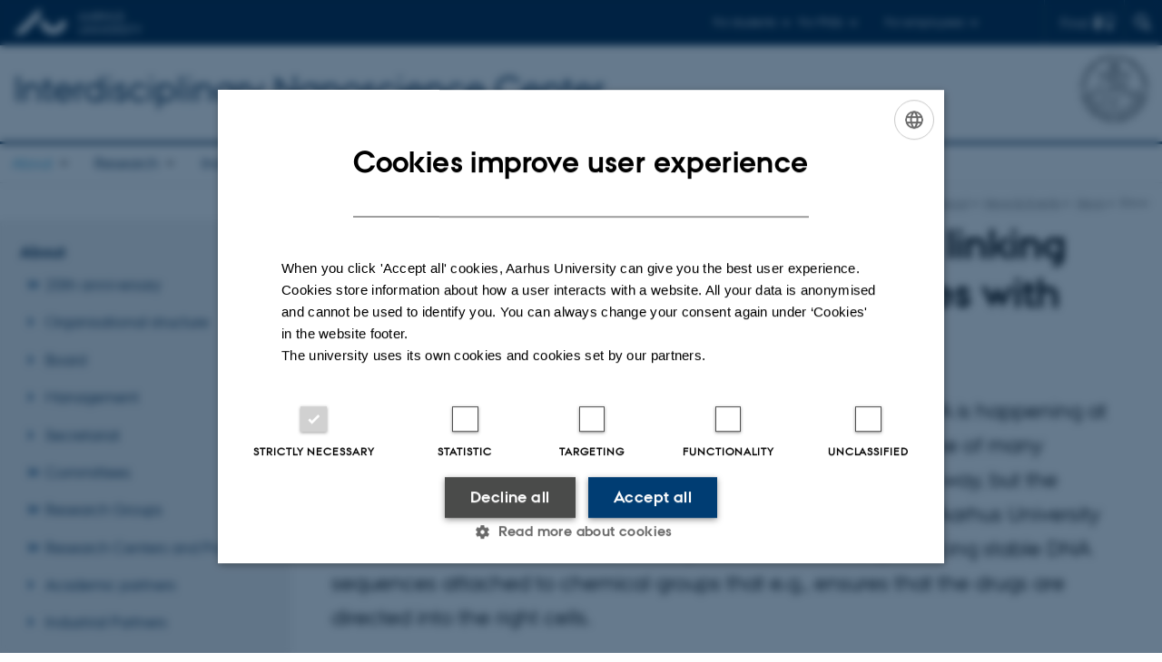

--- FILE ---
content_type: text/html; charset=utf-8
request_url: https://inano.au.dk/about/news-events/news/show/artikel/easy-and-inexpensive-method-for-linking-other-molecules-to-dna-sequences-with-desired-functions
body_size: 11189
content:
<!DOCTYPE html>
<html lang="en" class="no-js">
<head>

<meta charset="utf-8">
<!-- 
	This website is powered by TYPO3 - inspiring people to share!
	TYPO3 is a free open source Content Management Framework initially created by Kasper Skaarhoj and licensed under GNU/GPL.
	TYPO3 is copyright 1998-2026 of Kasper Skaarhoj. Extensions are copyright of their respective owners.
	Information and contribution at https://typo3.org/
-->



<title>Easy and inexpensive method for linking other molecules to DNA sequences with desired functions</title>
<script>
  var cookieScriptVersion = "202304210817";
  var cookieScriptId = "a8ca7e688df75cd8a6a03fcab6d18143";
</script>
<meta name="DC.Language" scheme="NISOZ39.50" content="en">
<meta name="DC.Title" content="Easy and inexpensive method for linking other molecules to DNA sequences with desired functions">
<meta http-equiv="Last-Modified" content="2026-01-08T15:54:44+01:00">
<meta name="DC.Date" scheme="ISO8601" content="2026-01-08T15:54:44+01:00">
<meta name="DC.Contributor" content="">
<meta name="DC.Creator" content="160895@au.dk">
<meta name="DC.Publisher" content="Aarhus University">
<meta name="DC.Type" content="text/html">
<meta name="generator" content="TYPO3 CMS">
<meta name="description" content="The development of new types of drugs based on DNA and RNA is happening at a rapid pace. The mRNA vaccines against COVID-19 are just one of many examples of DNA-based drugs on the market. Many are on the way, but the production of the necessary DNA is costly.
A research group at Aarhus University has now found an effective and inexpensive method for producing stable DNA sequences attached to chemical groups that e.g., ensures that the drugs are directed into the right cells.">
<meta http-equiv="content-language" content="en">
<meta name="author" content="160895@au.dk">
<meta property="og:title" content="Easy and inexpensive method for linking other molecules to DNA sequences with desired functions">
<meta property="og:type" content="article">
<meta property="og:url" content="https://inano.au.dk/about/news-events/news/show/artikel/easy-and-inexpensive-method-for-linking-other-molecules-to-dna-sequences-with-desired-functions">
<meta property="og:image" content="https://inano.au.dk/fileadmin/_processed_/c/5/csm_Kurt_Gothelf_Angel_Santorelli_20220623_155430_red_6bf9e3760d.jpeg">
<meta property="og:image:width" content="1200">
<meta property="og:image:height" content="1359">
<meta property="og:description" content="The development of new types of drugs based on DNA and RNA is happening at a rapid pace. The mRNA vaccines against COVID-19 are just one of many examples of DNA-based drugs on the market. Many are on the way, but the production of the necessary DNA is costly.
A research group at Aarhus University has now found an effective and inexpensive method for producing stable DNA sequences attached to chemical groups that e.g., ensures that the drugs are directed into the right cells.">
<meta name="twitter:card" content="summary">
<meta name="rating" content="GENERAL">


<link rel="stylesheet" href="/typo3temp/assets/css/4adea90c81bdd79ac4f5be3b55a7851c.css?1765192298" media="all">
<link rel="stylesheet" href="https://cdn.au.dk/2016/assets/css/app.css" media="all">
<link rel="stylesheet" href="https://cdn.au.dk/components/umd/all.css" media="all">
<link rel="stylesheet" href="/_assets/bba0af3e32dafabe31c0da8e169fa8c4/Css/fluid_styled_content.css?1765883827" media="all">
<link rel="stylesheet" href="/_assets/56b797f8bb08f87b2b0a4b7706a3f2d6/Css/Powermail/CssDemo.css?1765883823" media="all">
<link rel="stylesheet" href="/_assets/56b797f8bb08f87b2b0a4b7706a3f2d6/Css/powermail-overrides.css?1765883823" media="all">
<link rel="stylesheet" href="/_assets/d336a48cc75b0ce72905efb565ce5df1/Css/news-basic.css?1765883828" media="all">
<link rel="stylesheet" href="https://customer.cludo.com/css/511/2151/cludo-search.min.css" media="all">


<script src="https://cdn.jsdelivr.net/npm/react@16.13.1/umd/react.production.min.js"></script>
<script src="https://cdn.jsdelivr.net/npm/react-dom@16.13.1/umd/react-dom.production.min.js"></script>
<script src="https://cdn.jsdelivr.net/npm/axios@0.19.2/dist/axios.min.js"></script>
<script src="https://cdn.jsdelivr.net/npm/dom4@2.1.5/build/dom4.js"></script>
<script src="https://cdn.jsdelivr.net/npm/es6-shim@0.35.5/es6-shim.min.js"></script>
<script src="https://cdn.au.dk/2016/assets/js/vendor.js"></script>
<script src="https://cdn.au.dk/2016/assets/js/app.js"></script>
<script src="https://cdn.jsdelivr.net/npm/@aarhus-university/au-designsystem-delphinus@latest/public/projects/typo3/js/app.js"></script>
<script src="/_assets/d336a48cc75b0ce72905efb565ce5df1/JavaScript/Infobox.js?1765883828"></script>


<base href="//inano.au.dk/"><link href="https://cdn.au.dk/favicon.ico" rel="shortcut icon" /><meta content="AU normal contrast" http-equiv="Default-Style" /><meta http-equiv="X-UA-Compatible" content="IE=Edge,chrome=1" /><meta name="viewport" content="width=device-width, initial-scale=1.0"><meta name="si_pid" content="3130" /><script>
SlimboxOptions.allowSave = true;
</script>
<script>
    var topWarning = false;
    var topWarningTextDa = '<style type="text/css">@media (max-width: 640px) {.ie-warning a {font-size:0.8em;} .ie-warning h3 {line-height: 1;} } .ie-warning h3 {text-align:center;} .ie-warning a {padding: 0;} .ie-warning a:hover {text-decoration:underline;}</style><h3><a href="https://medarbejdere.au.dk/corona/">Coronavirus: Information til studerende og medarbejdere</a></h3>';
    var topWarningTextEn = '<style type="text/css">@media (max-width: 640px) {.ie-warning a {font-size:0.8em;} .ie-warning h3 {line-height: 1;} } .ie-warning h3 {text-align:center;} .ie-warning a:hover {text-decoration:underline;}</style><h3><a href="https://medarbejdere.au.dk/en/corona/">Coronavirus: Information for students and staff</a></h3>';
    var primaryDanish = false;
</script>
<script>
    var cludoDanishPath = '/da/soegning';
    var cludoEnglishPath = '/site-search';
    var cludoEngineId = 10357;
</script>
<link rel="image_src" href="//www.au.dk/fileadmin/res/facebookapps/au_standard_logo.jpg" />
<!-- Pingdom hash not set -->
<link rel="schema.dc" href="http://purl.org/dc/elements/1.1/" /><link rel="stylesheet" type="text/css" href="https://cdn.jsdelivr.net/npm/@aarhus-university/au-designsystem-delphinus@latest/public/projects/typo3/style.css" media="all">
<link rel="canonical" href="https://inano.au.dk/about/news-events/news/show/artikel/easy-and-inexpensive-method-for-linking-other-molecules-to-dna-sequences-with-desired-functions"/>

<!-- This site is optimized with the Yoast SEO for TYPO3 plugin - https://yoast.com/typo3-extensions-seo/ -->
<script type="application/ld+json">[{"@context":"https:\/\/www.schema.org","@type":"BreadcrumbList","itemListElement":[{"@type":"ListItem","position":1,"item":{"@id":"https:\/\/auinstallation35.cs.au.dk\/","name":"TYPO3"}},{"@type":"ListItem","position":2,"item":{"@id":"https:\/\/inano.au.dk\/","name":"inano.au.dk"}},{"@type":"ListItem","position":3,"item":{"@id":"https:\/\/inano.au.dk\/about","name":"About"}},{"@type":"ListItem","position":4,"item":{"@id":"https:\/\/inano.au.dk\/about\/news-events","name":"News & Events"}},{"@type":"ListItem","position":5,"item":{"@id":"https:\/\/inano.au.dk\/about\/news-events\/news","name":"News"}},{"@type":"ListItem","position":6,"item":{"@id":"https:\/\/inano.au.dk\/about\/news-events\/news\/show","name":"Show"}}]}]</script>
</head>
<body class="department layout15 level4">


    







        
    




    

<header>
    <div class="row section-header">
        <div class="large-12 medium-12 small-12 columns logo">
            <a class="main-logo" href="//www.international.au.dk/" itemprop="url">
                <object data="https://cdn.au.dk/2016/assets/img/logos.svg#au-en" type="image/svg+xml" alt="Aarhus University logo" aria-labelledby="section-header-logo">
                    <p id="section-header-logo">Aarhus University logo</p>
                </object>
            </a>
            <div class="hide-for-small-only find">
                <a class="button find-button float-right" type="button" data-toggle="find-dropdown">Find</a>
                <div class="dropdown-pane bottom " id="find-dropdown" data-dropdown data-hover="false"
                    data-hover-pane="false" data-close-on-click="true">
                    <div id="find-container" class="find-container"></div>
                </div>
            </div>
            <div class="search">
                
<div class="au_searchbox" id="cludo-search-form" role="search">
    <form class="au_searchform">
        <fieldset>
            <input class="au_searchquery" type="search" value="" name="searchrequest" id="cludo-search-form-input" aria-autocomplete="list"
                   aria-haspopup="true" aria-label="Type search criteria" title="Type search criteria" />
            <input class="au_searchbox_button" type="submit" title="Search" value="Search" />
        </fieldset>
    </form>
</div>

            </div>
            <div class="language-selector">
                

    
        
    
        
    
        
    
        
    
        
    
        
    
        
    


            </div>
            <nav class="utility-links">

        

        <div id="c47682" class="csc-default csc-frame frame frame-default frame-type-html frame-layout-0 ">
            
            
                



            
            
            

    <script>
// Default alphabox med medarbejderservice til utility-box
AU.alphabox.boxes.push(DEFAULT_util_staffservice_en);
</script>
                <ul class="utility resetlist">
                    <li><a href="javascript:void(0)" data-toggle="utility-pane-student">For students</a></li>
                    <li><a href="javascript:void(0)" data-toggle="utility-pane-phd">For PhDs</a></li>
                    <li><a href="javascript:void(0)" class="float-right" data-toggle="utility-pane-staff">For employees</a></li>

                 
                  
                  <!-- STUDENT -->
                  <div class="dropdown-pane phd" id="utility-pane-student" data-dropdown data-close-on-click="true">
                    <h2>Local Study portals</h2>
                    <a href="//studerende.au.dk/en/studies/subject-portals/nanoscience/" target="_self" class="button expanded text-left bg-dark-student margin">Nanoscience student</a>
                    <div id="au_alphabox_student_utility"></div>                       
                  </div>
                  <!-- STUDENT END -->
                  <!-- PHD -->
                  <div class="dropdown-pane phd" id="utility-pane-phd" data-dropdown data-close-on-click="true">
                    <h2>Local PhD portal</h2>
                    <a href="https://phd.nat.au.dk/programmes/nanoscience/" target="_self" class="button expanded text-left bg-dark-phd margin">Nanoscience PhD</a>
                    <div id="au_alphabox_phd_utility"></div>
                    <h2>Pages for all PhD students</h2>
                    <a href="//phd.au.dk/" target="_self" class="button expanded text-left bg-dark-phd margin">phd.au.dk</a>                        
                  </div>
                  <!-- PHD END -->
                  <div class="dropdown-pane bottom" id="utility-pane-staff" data-dropdown data-close-on-click="true">
                    <h2>Local staff information</h2>
                    <a href="//inano.medarbejdere.au.dk/" target="_self" class="button expanded text-left bg-dark-staff margin">Interdisciplinary Nanoscience Center</a>
                    <div id="au_alphabox_staff_utility"></div>
                    <h2>Pages for staff members at AU</h2>
                    <a href="//medarbejdere.au.dk/en/" target="_self" class="button expanded text-left bg-dark-staff margin">medarbejdere.au.dk/en/</a>                        
                  </div>               
                </ul>


            
                



            
            
                



            
        </div>

    

</nav>
        </div>
    </div>
    
    <div class="row section-title">
        <div class=" large-10 medium-10 columns">
            <h1>
                <a href="/">Interdisciplinary Nanoscience Center</a>
            </h1>
        </div>
        <div class="large-2 medium-2 small-2 columns seal text-right">
            
                <img class="seal show-for-medium" src="https://cdn.au.dk/2016/assets/img/au_segl-inv.svg" alt="Aarhus University Seal" />
            
        </div>
    </div>
    <div class="row header-menu">
        <div class="columns medium-12 large-12 small-12 small-order-2">
            <div class="title-bar align-right" data-responsive-toggle="menu" data-hide-for="medium">
                <div class="mobile-nav">
                    <button class="menu-icon" data-toggle></button>
                </div>
            </div>
            <nav class="top-bar" id="menu"><div class="top-bar-left"><ul class="vertical medium-horizontal menu resetlist" data-responsive-menu="accordion medium-dropdown" data-hover-delay="300" data-closing-time="60" data-options="autoclose:false; closeOnClick:true; forceFollow:true;" ><li class="has-submenu active"><a href="/about" target="_top">About</a><ul  class="vertical menu"><li><a href="/about/inano-20-years-anniversary" target="_top">20th anniversary</a></li><li><a href="/about/organisational-structure" target="_top">Organisational structure</a></li><li><a href="/about/board" target="_top">Board</a></li><li><a href="/about/committees/management-team" target="_top">Management</a></li><li><a href="/about/secretariat" target="_top">Secretariat</a></li><li><a href="/about/committees" target="_top">Committees</a></li><li><a href="/about/research-groups" target="_top">Research Groups</a></li><li><a href="/about/research-centers-and-projects" target="_top">Research Centers and Projects</a></li><li><a href="/about/academic-partners" target="_top">Academic partners</a></li><li><a href="/about/industrial-partners" target="_top">Industrial Partners</a></li><li><a href="/about/staff" target="_top">Staff</a></li><li class="active"><a href="/about/news-events" target="_top">News &amp; Events</a></li></ul></li><li class="has-submenu"><a href="/research" target="_top">Research</a><ul  class="vertical menu"><li><a href="/research/research-areas" target="_top">Research Areas</a></li><li><a href="/research/research-platforms-and-core-facilities" target="_top">Research Platforms and core facilities</a></li><li><a href="/research/senior-scientists" target="_top">Senior scientists</a></li><li><a href="/about/research-groups" target="_top">Research Groups</a></li><li><a href="/about/research-centers-and-projects" target="_top">Research Centers</a></li><li><a href="/research/publications" target="_top">Publications</a></li><li><a href="/research/annual-reports" target="_top">Annual Reports</a></li></ul></li><li class="has-submenu"><a href="/industry" target="_top">Industry</a><ul  class="vertical menu"><li><a href="/industry/collaborate-with-us" target="_top">Collaborate with us</a></li><li><a href="/industry/access-to-our-facilities" target="_top">Access to  our facilities</a></li><li><a href="/industry/outreach" target="_top">Outreach</a></li><li><a href="/industry/use-our-inventions" target="_top">Use our inventions</a></li></ul></li><li class="has-submenu"><a href="/education" target="_top">Education</a><ul  class="vertical menu"><li><a href="https://bachelor.au.dk/nanoscience">Studieguiden</a></li><li><a href="https://studerende.au.dk/studier/fagportaler/nanoscience">Studieportalen</a></li><li><a href="https://www.inanoschool.au.dk">Ph.d.</a></li><li><a href="/education/nanoscience-english" target="_top">Nanoscience English</a></li><li><a href="/education/nanoscience-challenge-programme" target="_top">Nanoscience Challenge Programme</a></li></ul></li><li class="has-submenu"><a href="/schools" target="_top">Skoler og gymnasier (DK)</a><ul  class="vertical menu"><li><a href="/schools/nye-websider-om-besoegsservice-juni-2022/default-title" target="_top">Hvad er nanoscience?</a></li><li><a href="/schools/brug-nanoscience-i-biologi-biotek-fysik-kemi-undervisningen" target="_top">LÆRER: Brug Nanoscience</a></li><li><a href="/schools/for-elever" target="_top">ELEV: Oplev Nanoscience</a></li><li><a href="/schools/materiale-om-nanoscience" target="_top">Artikler og opgaver</a></li><li><a href="/schools/kontakt" target="_top">Kontakt/book besøg</a></li><li><a href="/schools/bestil-klassebesoeg" target="_top">Bestil klassebesøg</a></li></ul></li><li class="has-submenu"><a href="/alumni" target="_top">Alumni</a><ul  class="vertical menu"><li><a href="/alumni/join-our-alumni-community" target="_top">Join our alumni community</a></li><li><a href="/alumni/join-inano-linkedin-alumni-groups" target="_top">Join iNANO LinkedIn Alumni Groups</a></li><li><a href="/alumni/inano-alumni-day" target="_top">iNANO Alumni Day</a></li><li><a href="/alumni/inano-news-events" target="_top">iNANO News &amp; Events</a></li><li><a href="/alumni/inano-on-social-media" target="_top">iNANO on Social Media</a></li></ul></li><li class="has-submenu"><a href="/open-positions" target="_top">Open positions</a><ul  class="vertical menu"><li><a href="/open-positions/guidelines-and-rules" target="_top">Guidelines and rules</a></li><li><a href="/open-positions/open-phd-positions" target="_top">Open PhD positions</a></li></ul></li></ul></div></nav>
        </div>
    </div>
    <div id="fade"></div>
</header>





    <div class="row breadcrumb align-right hide-for-small-only">
        <div class="columns medium-12">
            &#160;<a href="https://inano.au.dk">iNANO</a><span class="icon-bullet_rounded">&#160;</span><a href="/about">About</a><span class="icon-bullet_rounded">&#160;</span><a href="/about/news-events">News & Events</a><span class="icon-bullet_rounded">&#160;</span><a href="/about/news-events/news">News</a><span class="icon-bullet_rounded">&#160;</span><strong>Show</strong></div>
        </div>
    </div>
    <div class="row">
        <nav class="small-12 large-3 medium-4 columns medium-only-portrait-4 pagenav left-menu align-top">
            <h3 class="menu-title"><a href="/about">About</a></h3><ul id="au_section_nav_inner_list"><li class="au_branch"><a href="/about/inano-20-years-anniversary">20th anniversary</a></li><li><a href="/about/organisational-structure">Organisational structure</a></li><li><a href="/about/board">Board</a></li><li><a href="/about/committees/management-team">Management</a></li><li><a href="/about/secretariat">Secretariat</a></li><li class="au_branch"><a href="/about/committees">Committees</a></li><li class="au_branch"><a href="/about/research-groups">Research Groups</a></li><li class="au_branch"><a href="/about/research-centers-and-projects">Research Centers and Projects</a></li><li><a href="/about/academic-partners">Academic partners</a></li><li><a href="/about/industrial-partners">Industrial Partners</a></li><li class="au_branch"><a href="/about/staff">Staff</a></li><li class="au_branch au_selected_branch"><a href="/about/news-events">News & Events</a><ul><li class="au_current lv2"><a href="/about/news-events/news">News</a></li><li class="au_branch lvl2"><a href="/about/news-events/events">Events</a></li></ul></li></ul>
        </nav>
        <div class="small-12 large-9 medium-8 columns medium-only-portrait-8 content main" id="au_content">
            <div class="row">
                <div class="large-12 medium-12 medium-only-portrait-12 small-12 columns">
                    
                    

        

        <div id="c1005430" class="csc-default csc-frame frame frame-default frame-type-news_newsdetail frame-layout-0 ">
            
            
                



            
            
                

    



            
            

    
    



<div class="news news-single">
	<div class="article" itemscope="itemscope" itemtype="http://schema.org/Article">
		
	
			<script type="text/javascript">
				const showAllContentLangToken = "Show all content ";
			</script>

			
			

			<article class="typo3-delphinus delphinus-gutters">

				<!-- News PID: 3790 - used for finding folder/page which contains the news / event -->
				<!-- News UID: 7550 - the ID of the current news / event-->

				<div class="news-event">
					<div class="news-event__header">
						<!-- Categories -->
						

						<!-- Title -->
						<h1 itemprop="headline">Easy and inexpensive method for linking other molecules to DNA sequences with desired functions</h1>
						

							<!-- Teaser -->
							<p class="text--intro" itemprop="description">The development of new types of drugs based on DNA and RNA is happening at a rapid pace. The mRNA vaccines against COVID-19 are just one of many examples of DNA-based drugs on the market. Many are on the way, but the production of the necessary DNA is costly.
A research group at Aarhus University has now found an effective and inexpensive method for producing stable DNA sequences attached to chemical groups that e.g., ensures that the drugs are directed into the right cells.</p>
						
					</div>

					

					<div class="news-event__content">

						<!-- Events info box -->
						
							

						
							<!-- Media -->
							
								

	
	

	

	
		
					
		
		

		<figure class="news-event__image image" id="first-side-image">
			
					
	
			
                    
                    
                        
                    

					<a href="/fileadmin/_processed_/c/5/csm_Kurt_Gothelf_Angel_Santorelli_20220623_155430_red_1575f73ce0.jpeg" title="Professor Kurt Gothelf and Ph.D. Angel Santorelli has published new results in the journal, Nucleic Acids Research, which can streamline and reduce the costs of DNA production. (Photo: Aarhus University)" class="lightbox" rel="lightbox[myImageSet]">
                        <img itemprop="image" alt="Professor Kurt Gothelf and Ph.D. Angel Santorelli. (Photo: Aarhus University) " src="/fileadmin/_processed_/c/5/csm_Kurt_Gothelf_Angel_Santorelli_20220623_155430_red_d21c7d4470.jpeg" width="1798" height="2036" />
                    </a>
                    <figcaption>
                        
                            <span class="news-event__image__caption">
                                Professor Kurt Gothelf and Ph.D. Angel Santorelli has published new results in the journal, Nucleic Acids Research, which can streamline and reduce the costs of DNA production. (Photo: Aarhus University)
                            </span>
                         
                         
                   </figcaption>
				
		


			

			

			

			
		</figure>
 	
			
	
		
					
		
		

		<figure class="news-event__image image" id="first-side-image">
			
					
	
			
                    
                    
                        
                    

					<a href="/fileadmin/_processed_/4/5/csm_COLOURBOX30069433_5a3eac9d62.jpg" title="Researchers from Aarhus University have developed a method to easily and cheaply produce desired modified DNA sequences. (Illustration: Colourbox)" class="lightbox" rel="lightbox[myImageSet]">
                        <img itemprop="image" alt="DNA helix. Illustr.: Colourbox" src="/fileadmin/inano/News/2022/Kurt_Gothelf_-_Nucleic_Acids_Research_July_2022/COLOURBOX30069433.jpg" width="8000" height="4800" />
                    </a>
                    <figcaption>
                        
                            <span class="news-event__image__caption">
                                Researchers from Aarhus University have developed a method to easily and cheaply produce desired modified DNA sequences. (Illustration: Colourbox)
                            </span>
                         
                         
                   </figcaption>
				
		


			

			

			

			
		</figure>
 	
			
	
		
					
		
		

		<figure class="news-event__image image" id="first-side-image">
			
					
	
			
                    
                    
                        
                    

					<a href="/fileadmin/_processed_/b/a/csm_Chemical_modification_in_a_DNA_helix_Nucleic_Acids_Reseach_Kurt_Gothelf_July_2022_48366baa94.png" title="Positioning of a chemical modification in a DNA helix, which is introduced using new and inexpensive method. (Illustration: Nucleic Acids Research, 2022, gkac566)" class="lightbox" rel="lightbox[myImageSet]">
                        <img itemprop="image" alt="Illustration of DNA helix with chemical modification. (Nucleic Acids Research, 2022, gkac566)" src="/fileadmin/inano/News/2022/Kurt_Gothelf_-_Nucleic_Acids_Research_July_2022/Chemical_modification_in_a_DNA_helix_Nucleic_Acids_Reseach_Kurt_Gothelf_July_2022.png" width="889" height="1050" />
                    </a>
                    <figcaption>
                        
                            <span class="news-event__image__caption">
                                Positioning of a chemical modification in a DNA helix, which is introduced using new and inexpensive method. (Illustration: Nucleic Acids Research, 2022, gkac566)
                            </span>
                         
                         
                   </figcaption>
				
		


			

			

			

			
		</figure>
 	
			
	



							
						

						
							<div class="news-event__content__text">
								<span class="text--byline" id="byline">
									
										<!-- Created date -->
										<time itemprop="datePublished" datetime="2022-07-11">
											11  July 2022
										</time>
									

									<!-- Author -->
									
								</span>

								

									<!-- Body text -->
									<p>The production of short DNA and RNA sequences, called oligonucleotides, is today essential in connection with diagnostics (COVID-19 test), DNA sequencing, gene synthesis for synthetic biology and gene therapy, such as in the CRISPR-Cas9 method.</p>
<p>The technology of oligonucleotide production has been advanced since it was developed in 1981, but the underlying chemistry remains largely unchanged. One is still dependent on phosphoramidites, which are chemical compounds that, unfortunately, are unstable in the production process.</p>
<p>However, Kurt Gothelf and his research group have previously shown a more efficient way to produce the building blocks for oligonucleotides by developing a flow-based method to make phosphoramidites immediately before they are to be used, thus avoiding this degradation. You can read more about this in a previous article here: <a href="https://inano.au.dk/about/news-events/news/show/artikel/new-method-for-producing-synthetic-dna" target="_self"><em>New method for producing synthetic DNA</em></a><em>.</em></p>
<h2><strong>Expensive to acquire DNA sequences with special functionalities</strong></h2>
<p>There is a great need for oligonucleotides that have been modified with special functionalities. For example, oligonucleotides modified with certain sugars have been shown to be taken up by the liver. Based on this, several oligonucleotide drugs are used to regulate proteins that are, in fact, produced in the liver and thus can cure diseases. It is also important to be able to attach dyes to oligonucleotides as this is often used in diagnostics and research.</p>
<p>Usually, these functionalities are inserted into oligonucleotides by the building blocks, the phosphoramidites, being produced with a specific chemical handle or the desired functional group. There are commercial catalogs with several hundred varieties of these modified phosphoramidites. However, such modified phosphoramidites are, in most cases, very expensive to obtain and, as mentioned above, they are unstable in liquids at room temperature.</p>
<h2><strong>New easy and cheap method for synthesis of special building blocks</strong></h2>
<p>In a recently published scientific article published in Nucleic Acids Research, which is the leading oligonucleotide journal, Angel Santorelli and Kurt Gothelf present an easy and inexpensive method of introducing modifications to oligonucleotides without the need for special phosphoramidites.</p>
<p>For this purpose, they use chemical compounds called sulfonyl azides, which can provide oligonucleotides with many different functionalities during the chemical synthesis of the oligonucleotides.</p>
<p>The method is compatible with the previously mentioned automated and flow-based method for oligonucleotide synthesis, where degradation of the phosphoramidites is avoided. The recently published method, for the synthesis of modified phosphoramidites, can thus serve as a simple alternative to the unstable and expensive special phosphoramidites currently used in the production of modified oligonucleotides.</p>
<hr>
<p><strong>SUPPLEMENTARY INFORMATION, INCLUDING CONTACT INFORMATION</strong></p>
<p>We strive to ensure that all our articles live up to the Danish universities'&nbsp;<a href="https://dkuni.dk/analyser-og-notater/danske-universiteters-principper-for-god-forskningskommunikation/" target="_self">principles for good research communication</a>. Against this background, the article is supplemented with the following information</p><table cellspacing="0" class="Table" style="border-collapse:collapse; width:630px"> 	<thead> 		<tr> 			<td style="background-color:#7fceef; border-bottom:8px solid white; border-left:8px solid white; border-right:8px solid white; border-top:8px solid white"><p><strong>ITEMS</strong></p></td> 			<td style="background-color:#7fceef; border-bottom:8px solid white; border-left:none; border-right:8px solid white; border-top:8px solid white"><p><strong>CONTENT AND PURPOSE</strong></p></td> 		</tr> 	</thead> 	<tbody> 		<tr> 			<td style="background-color:#b2e2f6; border-bottom:8px solid white; border-left:8px solid white; border-right:8px solid white; border-top:none; vertical-align:top"><p><strong>External funding</strong></p></td> 			<td style="background-color:#b2e2f6; border-bottom:8px solid white; border-left:none; border-right:8px solid white; border-top:none; vertical-align:top"><p>European Commission (DNA Robotics, 765703)<br> 			Novo Nordisk Foundation (CEMBID, NNF17OC0028070)</p></td> 		</tr> 		<tr> 			<td style="background-color:#b2e2f6; border-bottom:8px solid white; border-left:8px solid white; border-right:8px solid white; border-top:none; vertical-align:top"><p><strong>Conflicts of interest</strong></p></td> 			<td style="background-color:#b2e2f6; border-bottom:8px solid white; border-left:none; border-right:8px solid white; border-top:none; vertical-align:top"><p>The researchers declare that there are no conflicts of interest.</p></td> 		</tr> 		<tr> 			<td style="background-color:#b2e2f6; border-bottom:8px solid white; border-left:8px solid white; border-right:8px solid white; border-top:none; vertical-align:top"><p><strong>Link to scientific paper</strong></p></td> 			<td style="background-color:#b2e2f6; border-bottom:8px solid white; border-left:none; border-right:8px solid white; border-top:none; vertical-align:top"><p><em>Conjugation of chemical handles and functional moieties to DNA during solid phase synthesis with sulfonyl azides</em>. <br> 			Angel Santorelli and Kurt Gothelf. <em>Nucleic Acids Research</em>. 2022, gkac566<br> 			<a href="https://academic.oup.com/nar/advance-article/doi/10.1093/nar/gkac566/6633897?login=true" target="_self">https://academic.oup.com/nar/advance-article/doi/10.1093/nar/gkac566/6633897?login=true</a></p></td> 		</tr> 		<tr> 			<td style="background-color:#b2e2f6; border-bottom:8px solid white; border-left:8px solid white; border-right:8px solid white; border-top:none; vertical-align:top"><p><strong>Contact information</strong></p></td> 			<td style="background-color:#b2e2f6; border-bottom:8px solid white; border-left:none; border-right:8px solid white; border-top:none; vertical-align:top"><p><a href="https://pure.au.dk/portal/da/persons/kurt-vesterager-gothelf(8ca43d09-e887-432e-8775-ab2f38db1e6d).html" target="_self">Professor Kurt Gothelf</a><br> 			Coordinator of the Marie Skłodowska-Curie ITN, DNA Robotics<br> 			Director of Center for Multifunctional Biomolecular Drug Design<br> 			Interdisciplinary Nanoscience Center (iNANO) &amp; Department of Chemistry<br> 			Aarhus University<br> 			Email: <a href="mailto:kvg@chem.au.dk">kvg@chem.au.dk</a> </p></td> 		</tr> 	</tbody> </table>
								
							</div>
						
					</div>

					
						<!-- Content elements -->
						
					
				</div>
			</article>

			
				
				
			

			<!-- related things -->
			
		

	</div>
</div>



            
                



            
            
                



            
        </div>

    


                </div>
                <div class="column medium-12 small-12">
                    <div class="au_contentauthor">
                        
<div class="au_contentauthor-revised">
    Revised
    08.01.2026
</div>

    -
    <div class="tx-lfcontactauthor-pi1">
        <a href="mailto:lrlp@inano.au.dk?subject=t3Pageid:3130_t3PageUrl:http://inano.au.dk/about/news-events/news/show/artikel/easy-and-inexpensive-method-for-linking-other-molecules-to-dna-sequences-with-desired-functions" >Lise Refstrup Linnebjerg Pedersen</a>
    </div>




                    </div>
                </div>
            </div>
        </div>
    </div>
    <footer>
        
        
        

        

        <div id="c47683" class="csc-default csc-frame frame frame-default frame-type-html frame-layout-0 ">
            
            
                



            
            
            

    <footer class="row global">
    <div class="large-6 medium-6 columns small-12">
        <div class="row">
            <div class="large-6 medium-6 small-6 columns small-order-2 medium-order-1">
                <img class="seal" alt="" src="https://cdn.au.dk/2016/assets/img/au_segl.svg"/>
            </div>
            <div class="large-6 medium-6 columns small-order-1">
                <h3>Interdisciplinary Nanoscience Center (iNANO)</h3>
                <p>Aarhus University<br>
                      The iNANO House<br>
      Gustav Wieds Vej 14<br>
      8000 Aarhus C 
                </p>
                <p>E-mail:  inano@inano.au.dk<br>
                    Tel: +45 8715 0000<br>
                    Fax: +45 8715 0201</p>
                <p><br>CVR no: 31119103<br>
                      PNR no: 1018150863 <br>
                      EAN no: 5798000420120<br>
      Budget code: 7291</p>
            </div>
        </div>
    </div>
    <div class="small-12 large-6 medium-6 columns">
        <div class="row">
            <div class="small-6 large-4 medium-6 columns">
                <h3>About us</h3>
                <ul class="resetlist">
                    <li><a href="//inano.au.dk/about/" target="_self">Organization</a></li>
                    <li><a href="//inano.au.dk/about/staff/" target="_self">Staff</a></li>
                    <li><a href="https://inano.au.dk/divider/contact/" target="_self">Contact and map</a></li>
                </ul>
            </div>
            <div class="small-6 large-4 medium-6 columns">
                <h3>Degree programmes</h3>
                <ul class="resetlist">
                    <li><a href="//bachelor.au.dk/en/" target="_self">Bachelor</a></li>
                    <li><a href="https://masters.au.dk/" target="_self">Master</a></li>
                    <li><a href="//talent.au.dk/" target="_self">PhD</a></li>
                </ul>

            </div>
            <div class="small-12 large-4 medium-6 columns">
                <!-- <h3>Genveje</h3>
                <ul class="resetlist">
                    <li><a href="//www.au.dk/" target="_self">Genvej</a></li>
                    <li><a href="//www.au.dk/" target="_self">Genvej</a></li>
                    <li><a href="//www.au.dk/" target="_self">Genvej</a></li>
                    <li><a href="//www.au.dk/" target="_self">Genvej</a></li>
                    <li><a href="//www.au.dk/" target="_self">Genvej</a></li>
                </ul> -->
                <p class="muted">
                    <br><br>
                    <a href="https://international.au.dk/about/profile/thisweb/copyright/" target="_blank" rel="noreferrer">©</a> &mdash;
                    <a href="https://international.au.dk/cookie-policy/" target="_blank" rel="noreferrer">Cookies at au.dk</a><br>
                    <a href="https://international.au.dk/about/profile/privacy-policy/" target="_blank" rel="noreferrer">Privacy policy</a>
                  <br><a href="https://www.was.digst.dk/au-dk" target="_blank" rel="noreferrer">Web Accessibility Statement </a>
                </p>

            </div>
        </div>
    </div>

</footer>


            
                



            
            
                



            
        </div>

    


        <div class="page-id row">3130&nbsp;/ i35</div>
    </footer>

<script src="https://cdn.au.dk/apps/react/findwidget/latest/app.js"></script>
<script src="/_assets/948410ace0dfa9ad00627133d9ca8a23/JavaScript/Powermail/Form.min.js?1760518844" defer="defer"></script>
<script src="/_assets/56b797f8bb08f87b2b0a4b7706a3f2d6/JavaScript/Powermail/Tabs.min.js?1765883823"></script>
<script>
/*<![CDATA[*/
/*TS_inlineFooter*/

var alertCookies = false;


/*]]>*/
</script>

</body>
</html>